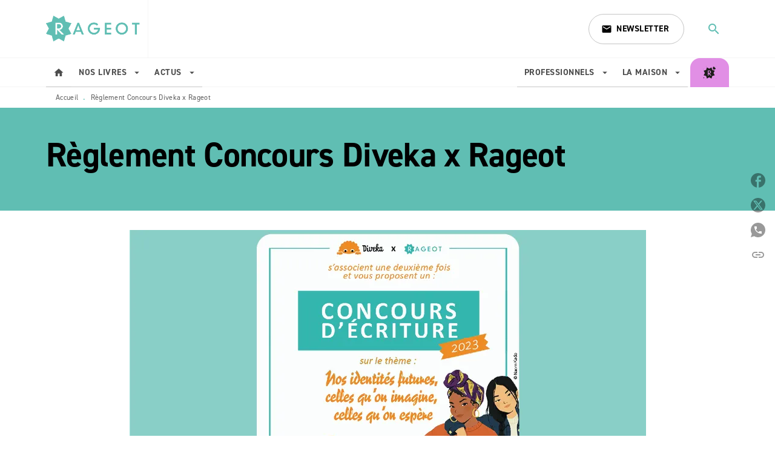

--- FILE ---
content_type: image/svg+xml
request_url: https://media.hachette.fr/18/2022-12/rageot-logo.svg
body_size: 2207
content:
<svg width="128" height="64" viewBox="0 0 128 64" fill="none" xmlns="http://www.w3.org/2000/svg">
<path d="M17.4552 26.4857C19.4081 26.4857 20.6117 27.5708 20.6147 29.3022C20.6116 31.1754 19.2909 32.1185 16.6912 32.1185H15.1244V26.4857H17.4552Z" fill="#60BEB3"/>
<path d="M20.6147 29.3022L20.6147 29.3086V29.2956L20.6147 29.3022Z" fill="#60BEB3"/>
<path fill-rule="evenodd" clip-rule="evenodd" d="M17.3386 18.9235L24.5123 15L26.8043 22.86L34.6643 25.152L30.7278 32.3257L34.6643 39.5123L26.8043 41.8043L24.5123 49.6643L17.3386 45.7408L10.152 49.6643L7.86 41.8043L0 39.5123L3.92353 32.3257L0 25.152L7.86 22.86L10.152 15L17.3386 18.9235ZM15.1373 33.8925L21.2492 40.2245L21.2621 40.2116H24.5253L18.3875 34.022C21.0938 33.7371 22.9455 31.8336 22.9455 29.2827C22.9455 26.3433 20.8089 24.4398 17.507 24.4398H12.8194V40.2245H15.1373V33.8925Z" fill="#60BEB3"/>
<path d="M80.6331 40.1986H89.0887V37.8549H83.1193V33.4263H89.0887V31.0826H83.1193V26.8094H89.0887V24.4657H80.6331V40.1986Z" fill="#60BEB3"/>
<path fill-rule="evenodd" clip-rule="evenodd" d="M48.9079 40.1986L47.5223 36.6636H40.763L39.3775 40.1986H36.6841L43.1197 24.4657H45.1786L51.6142 40.1986H48.9079ZM41.6435 34.4363H46.6418L44.1427 28.0137L41.6435 34.4363Z" fill="#60BEB3"/>
<path d="M57.2473 32.3257C57.2473 36.3139 60.381 40.4317 65.6253 40.4317L65.6123 40.4576C69.756 40.4576 73.9514 37.4016 73.9514 31.5617V31.2898H65.703V33.6335H71.2192C70.5459 36.3139 68.3834 38.1009 65.6123 38.1009C62.8413 38.1009 59.8371 35.8996 59.8371 32.3386C59.8371 29.1532 62.4269 26.5634 65.6123 26.5634C67.0108 26.5634 68.4999 27.172 69.6006 28.195L69.8078 28.3892L71.4005 26.5245L71.1933 26.3433C69.497 24.893 67.723 24.2196 65.6253 24.2196C60.381 24.2196 57.2473 28.3374 57.2473 32.3257Z" fill="#60BEB3"/>
<path fill-rule="evenodd" clip-rule="evenodd" d="M103.799 40.4317C98.5543 40.4317 95.4207 36.3139 95.4207 32.3257C95.4207 28.3374 98.5543 24.2196 103.799 24.2196C109.043 24.2196 112.177 28.3374 112.177 32.3257C112.177 36.3139 109.043 40.4317 103.799 40.4317ZM103.799 26.5504C100.95 26.5504 98.0104 28.7129 98.0104 32.3257C98.0104 35.9384 100.95 38.0879 103.799 38.0879C106.647 38.0879 109.574 35.9384 109.574 32.3257C109.574 28.7129 106.634 26.5504 103.799 26.5504Z" fill="#60BEB3"/>
<path d="M121.694 40.1986H124.18V26.7965H128V24.4657H117.874V26.7965H121.694V40.1986Z" fill="#60BEB3"/>
</svg>
